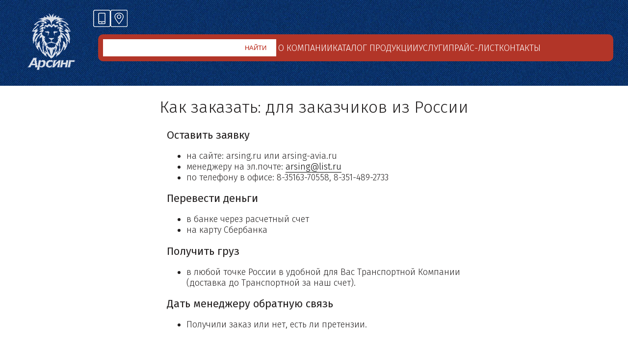

--- FILE ---
content_type: text/html; charset=utf-8
request_url: http://arsing.ru/contacts/russia
body_size: 4976
content:
<!DOCTYPE html PUBLIC "-//W3C//DTD XHTML+RDFa 1.0//EN"
  "http://www.w3.org/MarkUp/DTD/xhtml-rdfa-1.dtd">
<html xmlns="http://www.w3.org/1999/xhtml" lang="ru" xml:lang="ru" version="XHTML+RDFa 1.0" dir="ltr">

<head profile="http://www.w3.org/1999/xhtml/vocab">

  <meta http-equiv="Content-Type" content="text/html; charset=utf-8" />
<meta name="viewport" content="width=device-width, initial-scale=1.0" />
<meta name="description" content="Оставить заявку  на сайте: arsing.ru или arsing-avia.ru менеджеру на эл.почте: arsing@list.ru по телефону в офисе: 8-35163-70558, 8-351-489-2733 Перевести деньги  в банке через расчетный счет  на карту Сбербанка Получить груз в любой точке России в удобной для Вас Транспортной Компании (доставка до Транспортной за наш счет)." />
<link rel="canonical" href="http://arsing.ru/contacts/russia" />
  <title>Как заказать: для заказчиков из России | arsing.ru</title>

  <style type="text/css" media="all">
@import url("http://arsing.ru/modules/system/system.base.css?t94fb0");
@import url("http://arsing.ru/modules/system/system.menus.css?t94fb0");
@import url("http://arsing.ru/modules/system/system.messages.css?t94fb0");
@import url("http://arsing.ru/modules/system/system.theme.css?t94fb0");
</style>
<style type="text/css" media="all">
@import url("http://arsing.ru/sites/all/modules/colorbox_node/colorbox_node.css?t94fb0");
@import url("http://arsing.ru/modules/field/theme/field.css?t94fb0");
@import url("http://arsing.ru/sites/all/modules/geofield_ymap/geofield_ymap.css?t94fb0");
@import url("http://arsing.ru/modules/node/node.css?t94fb0");
@import url("http://arsing.ru/modules/user/user.css?t94fb0");
@import url("http://arsing.ru/sites/all/modules/views/css/views.css?t94fb0");
@import url("http://arsing.ru/sites/all/modules/ckeditor/css/ckeditor.css?t94fb0");
</style>
<style type="text/css" media="all">
@import url("http://arsing.ru/sites/all/modules/colorbox/styles/default/colorbox_style.css?t94fb0");
@import url("http://arsing.ru/sites/all/modules/ctools/css/ctools.css?t94fb0");
@import url("http://arsing.ru/sites/all/modules/panels/css/panels.css?t94fb0");
</style>
<style type="text/css" media="all">
@import url("http://arsing.ru/sites/all/themes/ars/css/style.css?t94fb0");
</style>

<script type="text/javascript" src="http://arsing.ru/misc/jquery.js?v=1.4.4"></script>
<script type="text/javascript" src="http://arsing.ru/misc/jquery-extend-3.4.0.js?v=1.4.4"></script>
<script type="text/javascript" src="http://arsing.ru/misc/jquery-html-prefilter-3.5.0-backport.js?v=1.4.4"></script>
<script type="text/javascript" src="http://arsing.ru/misc/jquery.once.js?v=1.2"></script>
<script type="text/javascript" src="http://arsing.ru/misc/drupal.js?t94fb0"></script>
<script type="text/javascript" src="http://arsing.ru/misc/form-single-submit.js?v=7.101"></script>
<script type="text/javascript" src="http://arsing.ru/misc/ajax.js?v=7.101"></script>
<script type="text/javascript" src="http://arsing.ru/sites/all/modules/admin_menu/admin_devel/admin_devel.js?t94fb0"></script>
<script type="text/javascript" src="http://arsing.ru/sites/default/files/languages/ru_2h_-gv2odnpAAPSpEJ0KA0nx2p_xlKxte0rIadrkdn0.js?t94fb0"></script>
<script type="text/javascript" src="http://arsing.ru/sites/all/libraries/colorbox/jquery.colorbox-min.js?t94fb0"></script>
<script type="text/javascript" src="http://arsing.ru/sites/all/modules/colorbox/js/colorbox.js?t94fb0"></script>
<script type="text/javascript" src="http://arsing.ru/sites/all/modules/colorbox/styles/default/colorbox_style.js?t94fb0"></script>
<script type="text/javascript" src="http://arsing.ru/sites/all/modules/colorbox/js/colorbox_load.js?t94fb0"></script>
<script type="text/javascript" src="http://arsing.ru/sites/all/modules/colorbox/js/colorbox_inline.js?t94fb0"></script>
<script type="text/javascript" src="http://arsing.ru/misc/progress.js?v=7.101"></script>
<script type="text/javascript" src="http://arsing.ru/sites/all/modules/colorbox_node/colorbox_node.js?t94fb0"></script>
<script type="text/javascript">
<!--//--><![CDATA[//><!--
jQuery.extend(Drupal.settings, {"basePath":"\/","pathPrefix":"","setHasJsCookie":0,"ajaxPageState":{"theme":"ars","theme_token":"7RgxgJLgHykgLtX5raLXYL7ccS5GO7P7qe-69wKmTTs","js":{"misc\/jquery.js":1,"misc\/jquery-extend-3.4.0.js":1,"misc\/jquery-html-prefilter-3.5.0-backport.js":1,"misc\/jquery.once.js":1,"misc\/drupal.js":1,"misc\/form-single-submit.js":1,"misc\/ajax.js":1,"sites\/all\/modules\/admin_menu\/admin_devel\/admin_devel.js":1,"public:\/\/languages\/ru_2h_-gv2odnpAAPSpEJ0KA0nx2p_xlKxte0rIadrkdn0.js":1,"sites\/all\/libraries\/colorbox\/jquery.colorbox-min.js":1,"sites\/all\/modules\/colorbox\/js\/colorbox.js":1,"sites\/all\/modules\/colorbox\/styles\/default\/colorbox_style.js":1,"sites\/all\/modules\/colorbox\/js\/colorbox_load.js":1,"sites\/all\/modules\/colorbox\/js\/colorbox_inline.js":1,"misc\/progress.js":1,"sites\/all\/modules\/colorbox_node\/colorbox_node.js":1},"css":{"modules\/system\/system.base.css":1,"modules\/system\/system.menus.css":1,"modules\/system\/system.messages.css":1,"modules\/system\/system.theme.css":1,"sites\/all\/modules\/colorbox_node\/colorbox_node.css":1,"modules\/field\/theme\/field.css":1,"sites\/all\/modules\/geofield_ymap\/geofield_ymap.css":1,"modules\/node\/node.css":1,"modules\/user\/user.css":1,"sites\/all\/modules\/views\/css\/views.css":1,"sites\/all\/modules\/ckeditor\/css\/ckeditor.css":1,"sites\/all\/modules\/colorbox\/styles\/default\/colorbox_style.css":1,"sites\/all\/modules\/ctools\/css\/ctools.css":1,"sites\/all\/modules\/panels\/css\/panels.css":1,"sites\/all\/themes\/ars\/css\/style.css":1}},"colorbox":{"opacity":"0.85","current":"{current} \u0438\u0437 {total}","previous":"\u00ab \u041f\u0440\u0435\u0434\u044b\u0434\u0443\u0449\u0438\u0439","next":"\u0421\u043b\u0435\u0434\u0443\u044e\u0449\u0438\u0439 \u00bb","close":"\u0417\u0430\u043a\u0440\u044b\u0442\u044c","maxWidth":"98%","maxHeight":"98%","fixed":true,"mobiledetect":true,"mobiledevicewidth":"480px","file_public_path":"\/sites\/default\/files","specificPagesDefaultValue":"admin*\nimagebrowser*\nimg_assist*\nimce*\nnode\/add\/*\nnode\/*\/edit\nprint\/*\nprintpdf\/*\nsystem\/ajax\nsystem\/ajax\/*"},"jcarousel":{"ajaxPath":"\/jcarousel\/ajax\/views"},"urlIsAjaxTrusted":{"\/search":true},"colorbox_node":{"width":"600px","height":"600px"}});
//--><!]]>
</script>
   
</head>
<body class="html not-front not-logged-in no-sidebars page-node page-node- page-node-622 node-type-page" >

    
	<div id="header-content">
		<div class="header-inner">
		<div id="row-1">
			<div id="logo" class="">  <div class="region region-logoblock">
    <div id="block-block-1" class="block block-block">

    
  <div class="content">
    <a href="/">
<picture>
<source srcset="/sites/all/themes/ars/images/logom.png" media="(min-width: 601px)" />
<source srcset="/sites/all/themes/ars/images/logosm.png" media="(max-width: 600px)" />
<img src="/sites/all/themes/ars/images/logom.png" alt="Логотип">
</picture>
</a>  </div>
</div>
  </div>
</div>
		</div>
		<div id="row-2">
			<div id="phone">  <div class="region region-phoneblock">
    <div id="block-block-3" class="block block-block">

    
  <div class="content">
    <div class="phone">
<div class="phphone"><a href="tel:+73516370558">+7 (35163) 7-05-58</a></div>
</div>
<div class="slgn">
<div>Российский производитель</div>
<div>и поставщик спецодежды</div>
</div>
  </div>
</div>
<div id="block-block-24" class="block block-block">

    
  <div class="content">
    <script>

function phoneinf() {
  var x = document.getElementById("block-block-11");
  if (x.style.display === "flex") {
    x.style.display = "none";
  } else {
    x.style.display = "flex";
  }

}

function phoneclose() {
  var x = document.getElementById("block-block-11");
    x.style.display = "none";
}

</script>
<div class="phoneinf"><a href="tel:+73516370558"><img src="/sites/all/themes/ars/images/icons/phone.png" /></a></div>  </div>
</div>
<div id="block-block-11" class="block block-block">

    
  <div class="content">
    <div class="rblock">

<div class="rhead">
<div class="bld ritem">Два магазина<br />
в Челябинской области:</div>
<div class="ritem"><a href="/contacts/chelyabinskaya-oblast/troitsk">Троицк</a></div>
<div class="ritem"><a href="/contacts/chelyabinskaya-oblast/yuzhnouralsk">Южноуральск</a></div>
</div>

<div class="rhead">
<div class="bld ritem">Онлайн-заказ<br />
с доставкой в любой город</div>
<div class="ritem"><a href="/contacts/russia">России</a></div>
<div class="ritem"><a href="/contacts/kazakhstan">Казахстана</a></div>
<div class="ritem"><a href="/contacts/belarus">Беларуси</a></div>
</div>

</div>

<div class="contcls" id="contcls" onclick="contclose()"><img src="/sites/all/themes/ars/images/close.png" /></div>  </div>
</div>
<div id="block-block-23" class="block block-block">

    
  <div class="content">
    <script>

function continf() {
  var x = document.getElementById("block-block-11");
  if (x.style.display === "flex") {
    x.style.display = "none";
  } else {
    x.style.display = "flex";
  }

}

function contclose() {
  var x = document.getElementById("block-block-11");
    x.style.display = "none";
}

</script>
<div class="continf" onclick="continf()"><img src="/sites/all/themes/ars/images/icons/address.png"></div>  </div>
</div>
  </div>
</div>
			<div id="topmenu">  <div class="region region-topmenu">
    <div id="block-views-exp-prodsearch-panel-pane-1" class="block block-views">

    
  <div class="content">
    <form action="/search" method="get" id="views-exposed-form-prodsearch-panel-pane-1" accept-charset="UTF-8"><div><div class="views-exposed-form">
  <div class="views-exposed-widgets clearfix">
          <div id="edit-title-wrapper" class="views-exposed-widget views-widget-filter-title">
                        <div class="views-widget">
          <div class="form-item form-type-textfield form-item-title">
 <input type="text" id="edit-title" name="title" value="" size="30" maxlength="128" class="form-text" />
</div>
        </div>
              </div>
                    <div class="views-exposed-widget views-submit-button">
      <input type="submit" id="edit-submit-prodsearch" value="Найти" class="form-submit" />    </div>
      </div>
</div>
</div></form>  </div>
</div>
<div id="block-block-22" class="block block-block">

    
  <div class="content">
    <div class="content">
<div class="menu-item"><a href="/">О компании</a></div>
<div class="menu-item"><a href="/products">Каталог продукции</a></div>
<div class="menu-item"><a href="/services">Услуги</a></div>
<div class="menu-item"><a href="/prices">Прайс-лист</a></div>
<div class="menu-item"><a href="/contacts">Контакты</a></div>
</div>

<div class="menu-close" id="mencls" onclick="menuclose()"><img src="/sites/all/themes/arsing/images/close.png" /></div>  </div>
</div>
<div id="block-block-21" class="block block-block">

    
  <div class="content">
    <script>

function hambmen() {
  var x = document.getElementById("block-block-22");
  if (x.style.display === "flex") {
    x.style.display = "none";
  } else {
    x.style.display = "flex";
  }
}

function menuclose() {
  var x = document.getElementById("block-block-22");
    x.style.display = "none";
}

function linkclose() {
var qsc = window.matchMedia( "(max-width: 600px)" )
if (qsc.matches) {
    var y = document.getElementById("block-block-22");
    y.style.display = "none";
}
else {
    // window width is less than 480px
}
}

</script>

<div class="hambmen"><a href="/search"><img src="/sites/all/themes/ars/images/icons/search.png" /></a></div>
<div class="hambmen" onclick="hambmen()"><img src="/sites/all/themes/ars/images/icons/menu.png" /></div>  </div>
</div>
  </div>
</div>
		</div>
		</div>
	</div>
	
	<div id="row-3">
		<div id="banner"></div>
	</div>
	
	<div id="main-content">
		<div id="cont-col">
		
			<div id="cont-col-inner">
			
				<h1 class="title">Как заказать: для заказчиков из России</h1>				<div class="tabs"></div>
												  <div class="region region-content">
    <div id="block-system-main" class="block block-system">

    
  <div class="content">
    <div id="node-622" class="node node-page clearfix">

  
      
  
  <div class="content">
    <div class="field field-name-body field-type-text-with-summary field-label-hidden"><div class="field-items"><div class="field-item even"><div class="howtoorder">
<div class="howtoorder-inner">
<h2>Оставить заявку </h2>
<ul>
<li>на сайте: arsing.ru или arsing-avia.ru</li>
<li>менеджеру на эл.почте: <a href="mailto:arsing@list.ru">arsing@list.ru</a></li>
<li>по телефону в офисе: 8-35163-70558, 8-351-489-2733 </li>
</ul>
<h2>Перевести деньги </h2>
<ul>
<li> в банке через расчетный счет </li>
<li> на карту Сбербанка</li>
</ul>
<h2>Получить груз</h2>
<ul>
<li>в любой точке России в удобной для Вас Транспортной Компании (доставка до Транспортной за наш счет).</li>
</ul>
<h2>Дать менеджеру обратную связь</h2>
<ul>
<li>Получили заказ или нет, есть ли претензии.</li>
</ul>
</div>
</div>
</div></div></div>  </div>

  
  
</div>
  </div>
</div>
  </div>
			</div>
		</div>
	</div>

	
	<div id="footer-content">
		<div class="inner">	

			<div id="content2"><div class="inner"><div id="footer-col">  <div class="region region-footercontent">
    <div id="block-block-17" class="block block-block">

    
  <div class="content">
    <div class="left-footer">
<div class="left-footer-col1">
<div>Вся информация на сайте размещена в целях предоставления возможности покупателю ознакомиться с товаром перед его приобретением, и не является публичной офертой (статья 437 ГК РФ). Информация о товарах на сайте может обновляться в течение нескольких часов. О наличии и стоимости товара уточняйте у менеджера по телефону.</div>
</div>

<div class="left-footer-col2">
<div><a href="/docs">Документы</a></div>

<div><a href="/blog">Полезная информация</a></div>

<div><a href="/private-policy">Политика конфиденциальности</a></div>
</div>
</div>

<div class="right-footer">
<div class="right-footer-col1">

<a href="https://www.liveinternet.ru/click"
target="_blank"><img id="licntF5FD" width="88" height="15" style="border:0" 
title="LiveInternet: показано число посетителей за сегодня"
src="[data-uri]"
alt=""/></a><script>(function(d,s){d.getElementById("licntF5FD").src=
"https://counter.yadro.ru/hit?t26.5;r"+escape(d.referrer)+
((typeof(s)=="undefined")?"":";s"+s.width+"*"+s.height+"*"+
(s.colorDepth?s.colorDepth:s.pixelDepth))+";u"+escape(d.URL)+
";h"+escape(d.title.substring(0,150))+";"+Math.random()})
(document,screen)</script>


</div>

<div class="right-footer-col2"><a href="http://www.89032018902.ru" target="_blank">Создание сайта Arsing.ru</a>, © 2012-2026</div>
</div>
  </div>
</div>
<div id="block-block-18" class="block block-block">

    
  <div class="content">
    <script>
var fired = false;

window.addEventListener('scroll', () => {
    if (fired === false) {
        fired = true;
        
        setTimeout(() => {
             (function(m,e,t,r,i,k,a){         m[i]=m[i]||function(){(m[i].a=m[i].a||[]).push(arguments)};         m[i].l=1*new Date();         for (var j = 0; j < document.scripts.length; j++) {if (document.scripts[j].src === r) { return; }}         k=e.createElement(t),a=e.getElementsByTagName(t)[0],k.async=1,k.src=r,a.parentNode.insertBefore(k,a)     })(window, document,'script','https://mc.yandex.ru/metrika/tag.js', 'ym');      ym(48061448, 'init', {trackHash:true, clickmap:true, accurateTrackBounce:true, trackLinks:true});  
        }, 1000)
    }
});
</script>
<noscript><div><img src="https://mc.yandex.ru/watch/48061448" style="position:absolute; left:-9999px;" alt="" /></div></noscript>  </div>
</div>
  </div>
</div></div></div>
		</div>
	</div>

  

</body>
</html>

--- FILE ---
content_type: text/css
request_url: http://arsing.ru/sites/all/themes/ars/css/style.css?t94fb0
body_size: 4942
content:
@import url('https://fonts.googleapis.com/css2?family=Fira+Sans:ital,wght@0,100;0,200;0,300;0,400;0,500;0,600;0,700;0,800;0,900;1,100;1,200;1,300;1,400;1,500;1,600;1,700;1,800;1,900&display=swap');

html {WIDTH: 100%; HEIGHT: 100%; font-family: 'Fira Sans', sans-serif; font-size:16px; text-align:center; }
body {font-family: 'Fira Sans', sans-serif; font-weight: 300; font-size:18px; color: #232020; background-color:#FFFFFF; text-align:center; margin:0px; padding:0;}

h1, h2 {font-weight:normal;}
h1.title {font-size: 34px; font-weight: 300;}
h3 { margin: 10px 0 5px 0;}

ul, ol {margin-left: 20px; margin-bottom: 15px;}

p {padding: 0 0 15px 0;}
br {padding:0; margin:0;}


#header-content {background-color: #072975; background-image: url('/sites/all/themes/arsing/images/bg.jpg'); background-repeat: repeat; background-position: center center; padding: 0; margin: 0; text-align: center; }

.header-inner {display: flex; gap: 30px; justify-content: space-between; align-items: center; max-width: 1600px; margin: 0 auto; padding: 20px;}

#row-1 {flex: 1 1 auto; vertical-align: bottom; text-align: center; margin: 0 auto; padding: 0;}
#row-2 {flex: 1 1 auto; display: flex; flex-wrap: wrap; gap: 20px; vertical-align: bottom; text-align: center; margin: 0 auto; padding: 0;}

.region-phoneblock {display: flex; gap: 20px; justify-content: end; align-items: center;}
#block-block-3 {flex: 1 1 auto;}
#block-block-11 {flex: 1 1 auto;}

#phone {flex: 1 1 auto;}

@media only screen and (max-width: 600px) {
#topmenu {flex: 1 1 auto; margin: 0; }
#topmenu .region {display: flex; gap: 20px; justify-content: space-between; align-items: center;}
}

@media only screen and (min-width: 601px) {
#topmenu {flex: 1 1 100%; margin: 0px 0 20px 0; padding: 10px;}
#topmenu .region {display: flex; gap: 30px; background-color: #b23528; justify-content: space-between; align-items: center; padding: 10px; border-radius: 10px;}
}

@media only screen and (max-width: 600px) {
#block-views-exp-prodsearch-page-1 {display: none;}
#views-exposed-form-prodsearch-panel-pane-1 {display: none;}
}
@media only screen and (min-width: 601px) {

}

.slgn {color: #FFFFFF; text-align: left; font-size: 16px; font-weight: 200;}
.phone {color: #FFFFFF; text-align: left; font-size: 22px; font-weight: 200; margin: 0 0 15px 0;}
.phone a {color: #FFFFFF; text-decoration: none;}
.phhead {}
.phphone {}
.rblock {display: flex; flex-wrap: wrap; gap: 20px; color: #FFFFFF; text-align: left; font-size: 14px;}
.rhead {flex: 1 1 auto; font-weight: 200; padding: 15px; vertical-align: top; margin: 0 15px 0 15px;}
.ritem {display: inline-block; padding: 5px;}
.ritem.bld {display: block; font-weight: 300; font-size: 14px;}
.ritem .shift {font-size: 24px;}
.ritem a {color: #FFFFFF; text-decoration: none; border-bottom: 1px solid #FFFFFF;}
.ritem a:hover {border-bottom: 0px solid #FFFFFF;}

/* Телефон в шапке */

#block-block-24 .continf {background-color: #f7f7f7; color: #000000; padding: 10px 20px 10px 20px; border-radius: 5px; text-transform: uppercase; font-size: 14px;}
#block-block-24 .continf:hover {cursor: pointer;}
#block-block-24 .phoneinf img {filter: invert(1);}

#block-block-3 .contcls {display: block; color: #ffffff; position: absolute; overflow: visible; z-index: 99999; top: 20px; right: 20px; font-size: 26px; font-weight: 700;}
#block-block-3 .contcls:hover {cursor: pointer;}
#block-block-3 {display: none; position: fixed; overflow: visible; z-index: 100; top: 0; left: 0; width: 100vw; height: 100vh; background-color: #999999; justify-content: center; align-items: center;}
#block-block-3 .content {color: #ffffff; overflow: visible; z-index: 99999;}

/* Где купить?

#block-block-23 .continf {background-color: #f7f7f7; color: #000000; padding: 10px 20px 10px 20px; border-radius: 5px; text-transform: uppercase; font-size: 14px;}*/
#block-block-23 .continf:hover {cursor: pointer;}
#block-block-23 .continf img {filter: invert(1);}

#block-block-11 .contcls {display: block; color: #ffffff; position: absolute; overflow: visible; z-index: 99999; top: 20px; right: 20px; font-size: 26px; font-weight: 700;}
#block-block-11 .contcls:hover {cursor: pointer;}
#block-block-11 {display: none; position: fixed; overflow: visible; z-index: 100; top: 0; left: 0; width: 100vw; height: 100vh; background-color: #999999; justify-content: center; align-items: center;}
#block-block-11 .content {color: #ffffff; overflow: visible; z-index: 99999;}

/* Баннер */

@media only screen and (max-width: 600px) {

#block-block-12 .content {position: relative;}

.introimg {/* overflow: hidden; background-image: url('/sites/all/themes/arsing/images/intro.jpg'); background-repeat: no-repeat; background-position: center center; height: 502px; width: 100%; */}
.introimg img {width: 100%; height: auto;}

.introtext {position: absolute; top: 100px; right: 30px; color: #ffffff; text-align: left;}
.bnnr-header-top {font-weight: 900; font-size: 50px;}
.bnnr-header-sec {font-weight: 600; font-size: 26px; margin: 0 0 20px 0;}
.bnnr-header-desc {font-weight: 400; font-size: 20px;}
.bnnr-header-button {margin: 30px 0 0 0;}
.bnnr-header-button a {display: inline-block; text-decoration: none; text-transform: uppercase; font-size: 16px; font-weight: 500; color: #ffffff; background-color: #6e0909; padding: 15px 30px 15px 30px; border-radius: 15px;}

}

@media only screen and (min-width: 601px) {
	
#block-block-12 .content {position: relative;}

.introimg {/* overflow: hidden; background-image: url('/sites/all/themes/arsing/images/intro.jpg'); background-repeat: no-repeat; background-position: center center; height: 502px; width: 100%; */}
.introimg img {width: 100%; height: auto;}

.introtext {position: absolute; top: 10%; right: 10%; color: #ffffff; text-align: left;}
.bnnr-header-top {font-weight: 900; font-size: 70px;}
.bnnr-header-sec {font-weight: 600; font-size: 36px; margin: 0 0 20px 0;}
.bnnr-header-desc {font-weight: 400; font-size: 26px;}
.bnnr-header-button {margin: 30px 0 0 0;}
.bnnr-header-button a {display: inline-block; text-decoration: none; text-transform: uppercase; font-size: 16px; font-weight: 500; color: #ffffff; background-color: #6e0909; padding: 15px 30px 15px 30px; border-radius: 15px;}

}


/* Категории раздел */

.view-view-categories .view-content {display: flex; flex-wrap: wrap; justify-content: center; align-items: center; gap: 20px;}
.view-view-categories-main .view-content {display: flex; flex-wrap: wrap; justify-content: center; align-items: center; gap: 20px;}

.cat-item {flex: 0 1 300px; border-radius: 20px; border: 1px solid #dddddd; text-align: center; padding: 20px;}
.catlist-img img {width: 100%; height: auto; max-width: 270px;}
.catlist-title {margin: 10px 0 15px 0;}
.catlist-title a {text-transform: uppercase; text-decoration: none; color: #000000; font-weight: 400;}


.pane-view-categories {text-align: center; margin: 0 auto; padding: 0;}
.pane-view-categories .pane-content {}
.pane-view-categories-main {text-align: center; margin: 0 auto; padding: 0;}
.pane-view-categories-main h2 {font-size:34px; font-weight: 300; margin: 10px 0 30px 0;}
/* .cat-item {display: inline-block; vertical-align: top; padding: 15px; margin: 15px; border: 1px solid #DDDDDD;}
.cat-item .views-field-field-imagecat {margin: 10px 0 10px 0;}
.cat-item .views-field-name {margin: 10px 0 10px 0;}
.cat-item .views-field-name a {color: #000000; border-bottom: 1px solid #000000; text-decoration: none;}
.cat-item .views-field-name a:hover {text-decoration: none; border-bottom: 1px solid #FFFFFF;} */

/* */

.pane-taxonomy-term {text-align: center; /**max-width: 1200px; **/ margin: 0 auto; padding: 0;}
.pane-taxonomy-term .pane-content {}

.view-taxonomy-term .view-content {display: flex; gap: 30px; flex-wrap: wrap;}

.prod-item {flex: 1 1 auto; vertical-align: top; width: 300px; padding: 15px; margin: 15px; border: 1px solid #DDDDDD;}

.prod-item img {width: 100%; height: auto; max-width: 600px; min-width: 200px;}

.v-cartochka {display: flex; flex-wrap: wrap;}

.v-osnphoto {flex: 1 1 100%;}
.v-opistovara {flex: 1 1 100%;}

.prod-item .v-title {margin: 10px 0 0 0; padding: 0 15px 0 15px;}
.prod-item .v-title a {color: #000000; border-bottom: 1px solid #000000; text-decoration: none;}
.prod-item .v-title a:hover {text-decoration: none; border-bottom: 1px solid #FFFFFF;}

.v-opistovara .v-price {font-size: 26px; font-weight: 400; margin: 5px 0 0 0;}


/**/

.video-container {
  position: relative;
}
video {
  height: auto;
  vertical-align: top;
  width: 100%;
}
.overlay-desc {
  background: rgba(0,0,0,0);
  position: absolute;
  top: 0; right: 0; bottom: 0; left: 0;
  display: flex;
  align-items: center;
  justify-content: center;
}
.overlay-desc h1 {color: white; font-size: 50px; font-weight: 500; text-align: center;}

.pane-block-15 {width: 100%; margin: 0; padding: 0;}
.adv-main {}
.adv-main h2 {font-size:34px; font-weight: 300; margin: 10px 0 30px 0;}
.adv {padding: 30px 20px 30px 20px; margin: 0 auto; max-width: 900px; text-align: center;}
.adv-1 {border-bottom: 3px dashed #DDDDDD;}
.adv-2 {border-bottom: 3px dashed #DDDDDD;}
.adv-3 {}
.adv-img {display: inline-block; width: 300px; padding: 10px; vertical-align: top;}
.adv-desc {display: inline-block; font-weight: 300; max-width: 550px; text-align: left; padding: 10px; vertical-align: top;}
.adv-desc strong {font-weight: 400; font-size: 22px; color: #000000;}

#main-content {text-align: center; margin: 0 auto; padding: 0;}
#cont-col {max-width: 1900px; margin: 0 auto; padding: 0;}
#cont-col-inner {margin: 20px 20px 100px 20px;}

.photoblock {text-align: left;}
.view-addresscard .views-field-nothing a {display: inline-block; margin: 5px; padding: 5px; vertical-align: top;}
.addrblock {text-align: left;}

.views-field-field-ymap {margin: 50px 0 0 0;}
.geofield-ymap {max-height: 350px;}

#footer-content {background-color: #072975; background-image: url('/sites/all/themes/arsing/images/bg.jpg'); background-repeat: repeat; background-position: center center; padding: 0; margin: 0; text-align: center; color: #FFFFFF;}
#footer-content .inner {padding: 30px 20px 30px 20px;}
#footer-content a {color: #FFFFFF;}

.c-order {border-bottom: 1px dashed #DDDDDD; padding: 0 0 20px 0; margin: 20px 0 20px 0; text-align: left;}
.c-price {display: inline-block; vertical-align: middle; margin: 0 10px 0 10px; font-size: 23px; color: #a61e10; font-weight: 400; }
.c-button {display: inline-block; vertical-align: middle; margin: 0 10px 0 10px;}
.c-button a {display: block; color: #FFFFFF; background-color: #1884a8; color: #FFFFFF; padding: 5px 20px 5px 20px; text-decoration: none;}
.c-button a:hover {background-color: #1d657d;}

.view-product-cartochka .c-longdesc * {font-family: 'Fira Sans', sans-serif !important; font-size:16px !important; text-align: left;}

.addprodphotos {display: inline-block; min-width: 280px; max-width: 600px; vertical-align: top; margin: 10px;}
.osnprodphotos {display: inline-block; min-width: 280px; max-width: 600px; vertical-align: top; margin: 10px;}
.view-osn--prod-photo a {display: inline-block; margin: 15px 0 0 0; color: #000000; text-decoration: none; border-bottom: 1px dashed #000000;}
.view-osn--prod-photo a:hover {border-bottom: 1px dashed #FFFFFF;}

.view-osn--prod-photo .view-content {display: flex; gap: 20px; flex-wrap: wrap;}
.view-osn--prod-photo .view-content img {flex: 1 0 auto; display: block; width: 100%; height: auto; max-width: 600px;}

.view-crumbsprod {background-color: #F7F7F7; padding: 20px; margin: 20px 0 20px 0; text-align: left;}
.view-crumbsterm {background-color: #F7F7F7; padding: 20px; margin: 20px 0 20px 0; text-align: left;}
.view-servicescard .views-field-title {background-color: #F7F7F7; padding: 20px; margin: 20px 0 20px 0; text-align: left;}
.brcrmb {color: #888888;}
.brcrmb a {text-decoration: none; border-bottom: 1px dotted #888888; color: #888888;}
.brcrmb a:hover {border-bottom: 1px dotted #F7F7F7;}

.view-contacts {margin: 20px 0 20px 0;}
.view-contacts .views-field-title {text-align: left; margin: 5px 0 5px 0;}
.view-contacts .views-field-title a {color: #000000; font-size: 22px; text-decoration: none; border-bottom: 1px solid #000000;}
.view-contacts .views-field-title a:hover {border-bottom: 1px solid #FFFFFF;}

.services-img {display: inline-block; vertical-align: top; margin: 20px; max-width: 500px;}
.services-img img {display: block; margin: 0; padding: 0;}
.services-desc {display: inline-block; vertical-align: top; margin: 20px; max-width: 500px; text-align: left;}

#views-exposed-form-pricelist-page-1 {text-align: center; margin: 30px 0 0 0; padding: 0; max-width: 500px;}
#views-exposed-form-pricelist-page-1 label {font-weight: 300; display: none; vertical-align: middle; margin: 0 10px 0 10px;}
#views-exposed-form-pricelist-page-1 .views-widget {display: inline-block; vertical-align: middle; }
#views-exposed-form-pricelist-page-1 .views-widget-filter-title {display: inline-block; vertical-align: middle; margin: 5px; padding: 0; }
#views-exposed-form-pricelist-page-1 .views-submit-button {display: inline-block; vertical-align: middle; margin: 5px; padding: 0;}
#views-exposed-form-pricelist-page-1 input {height: 35px; line-height: 35px; border-radius: 0px;}
#views-exposed-form-pricelist-page-1 button {margin: 0px; padding: 0px 20px 0 20px; border-radius: 0px; height: 35px; line-height: 35px;}

.view-pricelist {max-width: 600px; margin: 0 auto; padding: 0; text-align: center;}
.pricelist-inner {margin: 9 auto; padding: 0;}
.view-pricelist .views-field-nothing {text-align: left;}
.view-pricelist .even {background-color: #F7F7F7;}
.view-pricelist h3.title {text-align: left; font-weight: 300; font-size: 22px; border-bottom: 2px solid #b23528; padding: 5px 0 5px 0; margin: 25px 0 10px 0;}
.price-name {display: inline-block; vertical-align: middle; margin: 5px; padding: 5px;}
.price-name a {text-decoration: none; border-bottom: 1px solid #000000; color: #000000;}
.price-name a:hover {border-bottom: 1px solid #FFFFFF;}
.price-price {display: inline-block; vertical-align: middle; margin: 5px; padding: 5px; width: 150px;}
.price-edit {display: inline-block; vertical-align: middle; margin: 5px; padding: 5px; width: 200px;}

@media only screen and (max-width: 480px) {
    .price-name {width: 280px;}
	.price-price {text-align: left;}
}
@media only screen and (min-width: 600px) {
    .price-name {width: 400px;}
	.price-price {text-align: right;}
}

.serv {display: inline-block; vertical-align: top; max-width: 300px; margin: 15px; padding: 10px; text-align: center; border: 1px solid #DDDDDD;}
.serv-photo {margin: 15px 0 15px 0; text-align: center; max-width: 300px;}
.serv-photo img {}
.serv-title {text-align: center; max-width: 300px;}
.serv-title a {color: #000000; font-size: 22px; font-weight: 300; text-decoration: none; border-bottom: 1px solid #000000;}
.serv-title a:hover {border-bottom: 1px solid #FFFFFF;}
.serv-body {margin: 10px 0 10px 0;}
.serv-body a {color: #999999;}

.howtoorder {text-align: center; max-width: 600px; margin: 0 auto; padding: 0; }
.howtoorder-inner {margin: 0 auto; padding: 0; text-align: left;}
.howtoorder a {color: #000000; text-decoration: none; border-bottom: 1px solid #000000;}
.howtoorder a:hover {border-bottom: 1px solid #FFFFFF;}
.howtoorder h2 {font-weight: 400; font-size: 22px;}
.howtoorder ul {padding: 0 0 0 20px;}

.left-footer {display: inline-block; vertical-align: bottom; text-align: left;}
.left-footer-col1 {display: inline-block; vertical-align: top; margin: 10px; font-size: 14px; min-width: 280px; max-width: 600px;}
.left-footer-col2 {display: inline-block; vertical-align: top; margin: 10px; min-width: 280px; max-width: 400px;}
.left-footer-col2 a {border-bottom: 1px solid #FFFFFF; text-decoration: none;}
.left-footer-col2 a:hover {border-bottom: 0px solid #FFFFFF;}

.right-footer {display: inline-block; vertical-align: bottom; text-align: left;}
.right-footer-col1 {vertical-align: middle; margin: 10px 10px 20px 10px;}
.right-footer-col2 {vertical-align: middle; margin: 20px 10px 10px 10px; font-size: 14px; }
.right-footer-col2 a {font-size: 14px;}

.main-comp {text-align: center; margin: 0 auto; padding: 0; max-width: 1000px;}
.main-comp h2 {font-size:34px; font-weight: 300; margin: 10px 0 30px 0;}
.main-comp li {padding: 0 0 10px 0;}
.main-comp-1 {display: inline-block; vertical-align: top; padding: 20px; text-align: left; max-width: 450px;}
.main-comp-2 {display: inline-block; vertical-align: top; padding: 20px; text-align: left; max-width: 450px;}
.main-comp-promo {text-align: center; font-size: 24px; font-weight: 300; padding: 15px; margin: 20px 0 20px 0; background-color: #F7F7F7;}
.main-comp-promo p {margin: 0; padding: 0;}

.main-comp-svid {text-align: center; margin: 0 auto; padding: 0;}
.main-comp-svid img {max-width: 300px; display: inline-block; margin: 0 auto; padding: 0; border: 1px solid #DDDDDD;}

.views-exposed-widgets {display: flex; gap: 10px; text-align: center; margin: 0;}
.views-exposed-form .views-exposed-widget {float: none; padding: 0;}
#views-exposed-form-prodsearch-panel-pane-1 #edit-submit-prodsearch {color: #b61e0e; background-color: #FFFFFF; border-color: #FFFFFF;}

#views-exposed-form-prodsearch-panel-pane-1 .views-exposed-form .views-exposed-widget .form-text {margin: 0; border: 0; padding: 10px;}
#views-exposed-form-prodsearch-panel-pane-1 .views-exposed-form .views-exposed-widget .form-submit {margin: 0; border: 0; padding: 10px 20px 10px 20px; background-color: #FFFFFF; color: #000000; text-transform: uppercase;}

/* Страница поиска */

#views-exposed-form-prodsearch-page-1 .views-exposed-widgets {margin: 0 auto; width: auto; background-color: #f7f7f7; padding: 20px; margin: 20px 0 20px 0; justify-content: center;}

#views-exposed-form-prodsearch-page-1 .views-exposed-widgets .views-exposed-widget {}

#views-exposed-form-prodsearch-page-1 #edit-submit-prodsearch {color: #000000; background-color: #f7f7f7; border-color: #dddddd;}

#views-exposed-form-prodsearch-page-1 .views-exposed-form .views-exposed-widget .form-text {margin: 0; border: 1px solid #dddddd; padding: 10px;}
#views-exposed-form-prodsearch-page-1 .views-exposed-form .views-exposed-widget .form-submit {margin: 0; border: 1px solid #dddddd; padding: 10px 20px 10px 20px; background-color: #f7f7f7; color: #000000; text-transform: uppercase;}

.view-prodsearch .view-content {display: flex; gap: 20px; flex-wrap: wrap;}
.search-item {flex: 1 1 auto; border: 1px solid #dddddd;}
.search-item-img img {width: auto; height: 100%; min-width: 150px;}
.search-item-title {margin: 10px 0 10px 0;}
.search-item-title a {text-decoration: none; color: #000000;}

.ac-img {display: inline-block; margin: 5px; vertical-align: middle;}
.ac-desc {display: inline-block; margin: 5px; vertical-align: middle;}
.ac-title {font-size: 14px; font-weight: 700; margin: 0 0 5px 0;}
.ac-art { margin: 0 0 5px 0;}
.ac-price {}

/* Меню */


@media only screen and (max-width: 600px) {

#block-block-21 .content {display: flex; gap: 20px;}
.hambmen {padding: 0px;}
.hambmen img {display: block; margin: 0; padding: 0; filter: invert(1);}
#block-block-21 .continf:hover {cursor: pointer;}
#block-block-22 .menu-close {display: block; color: #ffffff; position: absolute; overflow: visible; z-index: 99999; top: 20px; right: 20px; font-size: 26px; font-weight: 700;}
#block-block-22 .menu-close:hover {cursor: pointer;}

#block-block-22 {display: none; position: fixed; overflow: visible; z-index: 100; top: 0px; left: 0; width: 100%; background-color: #a6a8a8; color: #ffffff; width: 100vw; height: 100vh; justify-content: center; align-items: center;}

#block-block-22 .content {margin: 0 auto; display: flex; flex-wrap: wrap; gap: 30px; justify-content: center; align-items: center;}
.menu-item {flex: 1 1 100%; padding: 0 20px 0 40px;}
.menu-item a {text-decoration: none; text-transform: uppercase; color: #ffffff; font-size: 20px;}

.mnu-inner {margin: 0 auto; padding: 0px; display: flex; gap: 10px; justify-content: space-between; align-items: center; width: auto; max-width: 1600px; background-color: #a6a8a8; color: #ffffff; margin: 0 20px 0 20px;}

}

@media only screen and (min-width: 601px) {
.mnu {display: flex; justify-content: center;}
.mnu-inner {flex: 1 1 100%; margin: 0 auto; padding: 10px; display: flex; gap: 10px; justify-content: space-between; align-items: center; width: auto; max-width: 1600px; color: #ffffff; margin: 0;}

#block-block-22 {display: block !important; flex: 1 1 230px;}
#block-block-22 .content {display: flex; gap: 20px;}
#block-block-22 .menu-close {display: none;}

#block-block-22 .content .menu-item {white-space: nowrap;}
#block-block-22 .content .menu-item a {display: block; color: #ffffff; text-decoration: none; text-transform: uppercase;}
.menu-close {display: none;}
#block-block-22 .content .menu-item a:hover {color: #ffffff;}

#block-block-21 {display: none;}
}

.panels-flexible-row-2-1-inside {display: flex; gap: 30px; flex-wrap: wrap;}
.panels-flexible-row-2-1-inside .panels-flexible-column {flex: 1 1 auto; align-items: start;}